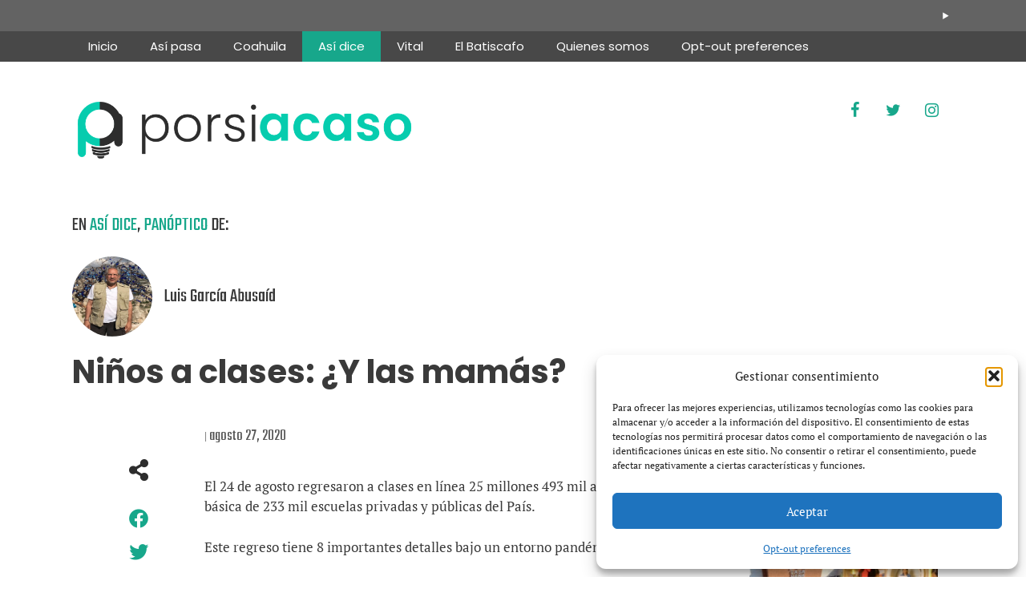

--- FILE ---
content_type: text/css
request_url: https://www.porsiacasomx.com/wp-content/uploads/elementor/css/post-100.css?ver=1763139971
body_size: 74
content:
.elementor-100 .elementor-element.elementor-element-e2ad469 .elementor-icon-wrapper{text-align:center;}.elementor-100 .elementor-element.elementor-element-e2ad469.elementor-view-stacked .elementor-icon{background-color:#2d2d2d;}.elementor-100 .elementor-element.elementor-element-e2ad469.elementor-view-framed .elementor-icon, .elementor-100 .elementor-element.elementor-element-e2ad469.elementor-view-default .elementor-icon{color:#2d2d2d;border-color:#2d2d2d;}.elementor-100 .elementor-element.elementor-element-e2ad469.elementor-view-framed .elementor-icon, .elementor-100 .elementor-element.elementor-element-e2ad469.elementor-view-default .elementor-icon svg{fill:#2d2d2d;}.elementor-100 .elementor-element.elementor-element-e2ad469 .elementor-icon{font-size:27px;}.elementor-100 .elementor-element.elementor-element-e2ad469 .elementor-icon svg{height:27px;}.elementor-100 .elementor-element.elementor-element-fdda1bf{--grid-side-margin:0px;--grid-column-gap:0px;--grid-row-gap:0px;--grid-bottom-margin:0px;--e-share-buttons-primary-color:#ffffff;--e-share-buttons-secondary-color:#17a78b;}.elementor-100 .elementor-element.elementor-element-fdda1bf .elementor-share-btn{font-size:calc(0.6px * 10);height:7em;}.elementor-100 .elementor-element.elementor-element-fdda1bf .elementor-share-btn__icon{--e-share-buttons-icon-size:4em;}.elementor-100 .elementor-element.elementor-element-fdda1bf .elementor-share-btn:hover{--e-share-buttons-primary-color:#ffffff;--e-share-buttons-secondary-color:#2d2d2d;}@media(max-width:1024px){ .elementor-100 .elementor-element.elementor-element-fdda1bf{--grid-side-margin:0px;--grid-column-gap:0px;--grid-row-gap:0px;--grid-bottom-margin:0px;}}@media(max-width:767px){ .elementor-100 .elementor-element.elementor-element-fdda1bf{--grid-side-margin:0px;--grid-column-gap:0px;--grid-row-gap:0px;--grid-bottom-margin:0px;}}

--- FILE ---
content_type: text/css
request_url: https://www.porsiacasomx.com/wp-content/uploads/elementor/css/post-107.css?ver=1763139971
body_size: 240
content:
.elementor-107 .elementor-element.elementor-element-e3a0556 .elementor-icon-wrapper{text-align:left;}.elementor-107 .elementor-element.elementor-element-e3a0556.elementor-view-stacked .elementor-icon{background-color:#2d2d2d;}.elementor-107 .elementor-element.elementor-element-e3a0556.elementor-view-framed .elementor-icon, .elementor-107 .elementor-element.elementor-element-e3a0556.elementor-view-default .elementor-icon{color:#2d2d2d;border-color:#2d2d2d;}.elementor-107 .elementor-element.elementor-element-e3a0556.elementor-view-framed .elementor-icon, .elementor-107 .elementor-element.elementor-element-e3a0556.elementor-view-default .elementor-icon svg{fill:#2d2d2d;}.elementor-107 .elementor-element.elementor-element-e3a0556 .elementor-icon{font-size:30px;}.elementor-107 .elementor-element.elementor-element-e3a0556 .elementor-icon svg{height:30px;}.elementor-107 .elementor-element.elementor-element-61ded3f{--grid-row-gap:14px;--grid-column-gap:30px;}.elementor-107 .elementor-element.elementor-element-61ded3f .elementor-post__title, .elementor-107 .elementor-element.elementor-element-61ded3f .elementor-post__title a{font-family:"PT Serif", Sans-serif;font-size:17px;}.elementor-107 .elementor-element.elementor-element-797f004{--spacer-size:20px;}.elementor-107 .elementor-element.elementor-element-ca01e05 .elementor-search-form__container{min-height:50px;}.elementor-107 .elementor-element.elementor-element-ca01e05 .elementor-search-form__submit{min-width:50px;}body:not(.rtl) .elementor-107 .elementor-element.elementor-element-ca01e05 .elementor-search-form__icon{padding-left:calc(50px / 3);}body.rtl .elementor-107 .elementor-element.elementor-element-ca01e05 .elementor-search-form__icon{padding-right:calc(50px / 3);}.elementor-107 .elementor-element.elementor-element-ca01e05 .elementor-search-form__input, .elementor-107 .elementor-element.elementor-element-ca01e05.elementor-search-form--button-type-text .elementor-search-form__submit{padding-left:calc(50px / 3);padding-right:calc(50px / 3);}.elementor-107 .elementor-element.elementor-element-ca01e05 .elementor-search-form__input,
					.elementor-107 .elementor-element.elementor-element-ca01e05 .elementor-search-form__icon,
					.elementor-107 .elementor-element.elementor-element-ca01e05 .elementor-lightbox .dialog-lightbox-close-button,
					.elementor-107 .elementor-element.elementor-element-ca01e05 .elementor-lightbox .dialog-lightbox-close-button:hover,
					.elementor-107 .elementor-element.elementor-element-ca01e05.elementor-search-form--skin-full_screen input[type="search"].elementor-search-form__input{color:#2d2d2d;fill:#2d2d2d;}.elementor-107 .elementor-element.elementor-element-ca01e05:not(.elementor-search-form--skin-full_screen) .elementor-search-form__container{background-color:#ffffff;border-color:#2d2d2d;border-width:02px 02px 02px 02px;border-radius:3px;}.elementor-107 .elementor-element.elementor-element-ca01e05.elementor-search-form--skin-full_screen input[type="search"].elementor-search-form__input{background-color:#ffffff;border-color:#2d2d2d;border-width:02px 02px 02px 02px;border-radius:3px;}